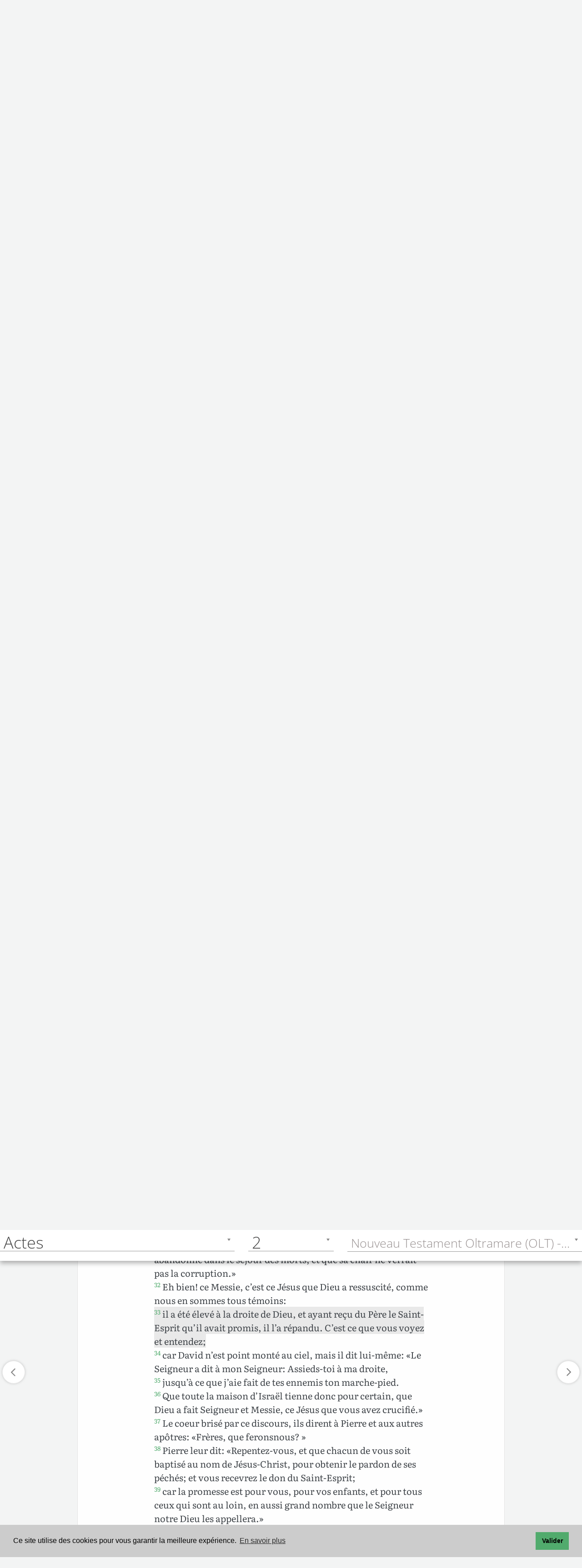

--- FILE ---
content_type: text/html; charset=UTF-8
request_url: https://www.levangile.com/bible-olt-44-2-33-complet-contexte-non
body_size: 16893
content:
	<!DOCTYPE html>
<html lang="fr">
<head>
		<meta name="theme-color" content="#9cd1ad">
	<title>Actes 2.33 il a été élevé à la droite de... Nouveau Testament Oltramare</title>
	<meta property="og:title" content="Actes 2.33 il a été élevé à la droite de... Nouveau Testament Oltramare">
	<meta property="twitter:title" content="Actes 2.33 il a été élevé à la droite de... Nouveau Testament Oltramare">
	<meta name="description" content=" il a été élevé à la droite de Dieu, et ayant reçu du Père le Saint-Esprit qu’il avait... Actes 2.33 (Nouveau Testament Oltramare)">
	<meta property="og:description" content=" il a été élevé à la droite de Dieu, et ayant reçu du Père le Saint-Esprit qu’il avait... Actes 2.33 (Nouveau Testament Oltramare)">	
	<meta property="twitter:description" content=" il a été élevé à la droite de Dieu, et ayant reçu du Père le Saint-Esprit qu’il avait... Actes 2.33 (Nouveau Testament Oltramare)">
	<meta http-equiv="Content-Type" content="text/html;charset=UTF-8">
	<script type="application/ld+json">
		{
			"@context":"https://schema.org",
			"@type":"NewsArticle",
			"headline":"Bible <? if(isset($NomCourt)){echo $Traduction.' '.$NomCourt.' '.$Chapitre.'.'.$Verset;} ?>",
			"name":"Bible <? if(isset($NomCourt)){echo $Traduction.' '.$NomCourt.' '.$Chapitre.'.'.$Verset;} ?>",
			"keywords":["bible","commentaire","exégèse","herméneutique","écouter la bible","commentaire biblique"],
			"author":{
							"@type":"Person",
							"name":"",
							"image":"",
							"url":""
							},
				"image":"https://www.levangile.com/images/Logo.png",
				"publisher":{
								"@type":"Organization",
								"name":"",
								"image":"",
								"url":"",
								"logo":"https://www.levangile.com/images/Logo.png"
								},
				"datePublished":"2021-10-15T08:00:00+08:00"
			},
			"potentialAction" : 
			{
				"@type" : "SearchAction",
				"target" : "https://www.levangile.com/Concordance-Multi-Bible.php?Terme={search_term}",
				"query-input" : "required name=search_term"
			}
	</script>
		<meta name="robots" content="index, follow">
	<link rel="apple-touch-icon" sizes="180x180" href="/apple-touch-icon.png?v=qAMggRNqBv">
	<link rel="icon" type="image/png" sizes="32x32" href="/favicon-32x32.png?v=qAMggRNqBv">
	<link rel="icon" type="image/png" sizes="16x16" href="/favicon-16x16.png?v=qAMggRNqBv">
	<link rel="manifest" href="/site.webmanifest?v=qAMggRNqBv">
	<link rel="mask-icon" href="/safari-pinned-tab.svg?v=qAMggRNqBv" color="#31834b">
	<link rel="shortcut icon" href="/favicon.ico?v=qAMggRNqBv">
	<meta name="msapplication-TileColor" content="#9cd1ad">
	<link rel="search" type="application/opensearchdescription+xml" title="Levangile.com" href="https://www.levangile.com/opensearch.xml">
	<link rel="index" href="Affichage-Multi-Bible.php" title="Sommaire des livres de la Bible">
	<link rel="canonical" href="https://www.levangile.com/bible-olt-44-2-33-complet-contexte-oui"> 
			<meta property="og:url" content="https://www.levangile.com/bible-olt-44-2-33-complet-contexte-oui">
			<meta property="twitter:url" content="https://www.levangile.com/bible-olt-44-2-33-complet-contexte-oui">
			<link rel="amphtml" href="https://www.levangile.com/Affichage-Multi-Bible-Amp.php?Version=OLT&Livre=44&Chapitre=2&Verset=33&Contexte=non&Mode=complet#v33">	<meta property="og:type" content="website">
	<meta property="og:image" content="https://www.levangile.com/android-icon-512x512.png">	
	<meta name="viewport" content="width=device-width, initial-scale=1.0,maximum-scale=1">
	<meta name="apple-mobile-web-app-capable" content="yes"> 
	<meta property="fb:app_id" content="340361100374521">
	<style>	
		audio 
		{
			width:95%;
		}	
		@font-face 
		{
			font-family: 'EzraSIL';
			font-display: swap;
			src:url(/Font/EzrSILR20.eot);
			src:local("?"), url(/Font/EzrSILR20.woff) format("woff"), url(/Font/EzrSILR20.ttf) format("truetype"), url(/Font/EzrSILR20.svg) format("svg");
			font-weight:400;
			font-style:normal;
			-webkit-font-smoothing:antialiased;
			-moz-osx-font-smoothing:grayscale;
		}
		@font-face 
		{
			font-family: 'GalatiaSIL';
			font-display: swap;
			src:url(/Font/GalSILR20.eot);
			src:local("?"), url(/Font/GalSILR20.woff) format("woff"), url(/Font/GalSILR20.ttf) format("truetype"), url(/Font/GalSILR20.svg) format("svg");
			font-weight:400;
			font-style:normal;
			-webkit-font-smoothing:antialiased;
			-moz-osx-font-smoothing:grayscale;
		}		
		.bouton img 
		{
			width:19px;
		} 
		.btn-ref 
		{
			padding:11px 1px;
			min-width:35px;
			margin-top:-2px;			
		}
		@media (max-width:400px) 
		{
			.btn 
			{
				padding:8px 6px;
			}
		}
	</style>	
	<script type="application/ld+json">
		{
			"@context": "https://schema.org",
			"@type": "BreadcrumbList",
			"itemListElement":
			[
				{
					"@type": "ListItem",
					"position": 1,
					"item":
					{
						"@id": "https://www.levangile.com/",
						"name": "Accueil"
					}
				},
				{
					"@type": "ListItem",
					"position": 2,
					"item":
					{
						"@id": "https://www.levangile.com/Affichage-Multi-Bible.php",
						"name": "Bible"
					}
				},
							{
								"@type": "ListItem",
								"position": 3,
								"item":
								{
									"@id": "https://www.levangile.com/Affichage-Multi-Bible.php",
									"name": "Nouveau Testament Oltramare"
								}
							},
							{
								"@type": "ListItem",
								"position": 4,
								"item":
								{
									"@id": "https://www.levangile.com/bible-OLT-44-2-33-complet-contexte-non",
									"name": "Actes&nbsp;2.33"
								}
							}			]
		}
	</script>
	<link rel="stylesheet" href="/stylesheets/main.css?time=qbcdefdddddsddffsfsddddsd" media="all">
<style>.cc-window{opacity:1;-webkit-transition:opacity 1s ease;transition:opacity 1s ease}.cc-window.cc-invisible{opacity:0}.cc-animate.cc-revoke{-webkit-transition:transform 1s ease;-webkit-transition:-webkit-transform 1s ease;transition:-webkit-transform 1s ease;transition:transform 1s ease;transition:transform 1s ease,-webkit-transform 1s ease}.cc-animate.cc-revoke.cc-top{-webkit-transform:translateY(-2em);transform:translateY(-2em)}.cc-animate.cc-revoke.cc-bottom{-webkit-transform:translateY(2em);transform:translateY(2em)}.cc-animate.cc-revoke.cc-active.cc-top{-webkit-transform:translateY(0);transform:translateY(0)}.cc-animate.cc-revoke.cc-active.cc-bottom{-webkit-transform:translateY(0);transform:translateY(0)}.cc-revoke:hover{-webkit-transform:translateY(0);transform:translateY(0)}.cc-grower{max-height:0;overflow:hidden;-webkit-transition:max-height 1s;transition:max-height 1s}.cc-revoke,.cc-window{position:fixed;overflow:hidden;-webkit-box-sizing:border-box;box-sizing:border-box;font-family:Helvetica,Calibri,Arial,sans-serif;font-size:16px;line-height:1.5em;display:-webkit-box;display:-ms-flexbox;display:flex;-ms-flex-wrap:nowrap;flex-wrap:nowrap;z-index:9999}.cc-window.cc-static{position:static}.cc-window.cc-floating{padding:2em;max-width:24em;-webkit-box-orient:vertical;-webkit-box-direction:normal;-ms-flex-direction:column;flex-direction:column}.cc-window.cc-banner{padding:1em 1.8em;width:100%;-webkit-box-orient:horizontal;-webkit-box-direction:normal;-ms-flex-direction:row;flex-direction:row}.cc-revoke{padding:.5em}.cc-revoke:hover{text-decoration:underline}.cc-header{font-size:18px;font-weight:700}.cc-btn,.cc-close,.cc-link,.cc-revoke{cursor:pointer}.cc-link{opacity:.8;display:inline-block;padding:.2em;text-decoration:underline}.cc-link:hover{opacity:1}.cc-link:active,.cc-link:visited{color:initial}.cc-btn{display:block;padding:.4em .8em;font-size:.9em;font-weight:700;border-width:2px;border-style:solid;text-align:center;white-space:nowrap}.cc-highlight .cc-btn:first-child{background-color:transparent;border-color:transparent}.cc-highlight .cc-btn:first-child:focus,.cc-highlight .cc-btn:first-child:hover{background-color:transparent;text-decoration:underline}.cc-close{display:block;position:absolute;top:.5em;right:.5em;font-size:1.6em;opacity:.9;line-height:.75}.cc-close:focus,.cc-close:hover{opacity:1}.cc-revoke.cc-top{top:0;left:3em;border-bottom-left-radius:.5em;border-bottom-right-radius:.5em}.cc-revoke.cc-bottom{bottom:0;left:3em;border-top-left-radius:.5em;border-top-right-radius:.5em}.cc-revoke.cc-left{left:3em;right:unset}.cc-revoke.cc-right{right:3em;left:unset}.cc-top{top:1em}.cc-left{left:1em}.cc-right{right:1em}.cc-bottom{bottom:1em}.cc-floating>.cc-link{margin-bottom:1em}.cc-floating .cc-message{display:block;margin-bottom:1em}.cc-window.cc-floating .cc-compliance{-webkit-box-flex:1;-ms-flex:1 0 auto;flex:1 0 auto}.cc-window.cc-banner{-webkit-box-align:center;-ms-flex-align:center;align-items:center}.cc-banner.cc-top{left:0;right:0;top:0}.cc-banner.cc-bottom{left:0;right:0;bottom:0}.cc-banner .cc-message{display:block;-webkit-box-flex:1;-ms-flex:1 1 auto;flex:1 1 auto;max-width:100%;margin-right:1em}.cc-compliance{display:-webkit-box;display:-ms-flexbox;display:flex;-webkit-box-align:center;-ms-flex-align:center;align-items:center;-ms-flex-line-pack:justify;align-content:space-between}.cc-floating .cc-compliance>.cc-btn{-webkit-box-flex:1;-ms-flex:1;flex:1}.cc-btn+.cc-btn{margin-left:.5em}@media print{.cc-revoke,.cc-window{display:none}}@media screen and (max-width:900px) {.cc-btn{white-space:normal}}@media screen and (max-width:414px) and (orientation:portrait),screen and (max-width:736px) and (orientation:landscape) {.cc-window.cc-top{top:0}.cc-window.cc-bottom{bottom:0}.cc-window.cc-banner,.cc-window.cc-floating,.cc-window.cc-left,.cc-window.cc-right{left:0;right:0}.cc-window.cc-banner{-webkit-box-orient:vertical;-webkit-box-direction:normal;-ms-flex-direction:column;flex-direction:column}.cc-window.cc-banner .cc-compliance{-webkit-box-flex:1;-ms-flex:1 1 auto;flex:1 1 auto}.cc-window.cc-floating{max-width:none}.cc-window .cc-message{margin-bottom:1em}.cc-window.cc-banner{-webkit-box-align:unset;-ms-flex-align:unset;align-items:unset}.cc-window.cc-banner .cc-message{margin-right:0}}.cc-floating.cc-theme-classic{padding:1.2em;border-radius:5px}.cc-floating.cc-type-info.cc-theme-classic .cc-compliance{text-align:center;display:inline;-webkit-box-flex:0;-ms-flex:none;flex:none}.cc-theme-classic .cc-btn{border-radius:5px}.cc-theme-classic .cc-btn:last-child{min-width:140px}.cc-floating.cc-type-info.cc-theme-classic .cc-btn{display:inline-block}.cc-theme-edgeless.cc-window{padding:0}.cc-floating.cc-theme-edgeless .cc-message{margin:2em;margin-bottom:1.5em}.cc-banner.cc-theme-edgeless .cc-btn{margin:0;padding:.8em 1.8em;height:100%}.cc-banner.cc-theme-edgeless .cc-message{margin-left:1em}.cc-floating.cc-theme-edgeless .cc-btn+.cc-btn{margin-left:0}</style>
<script defer src="/Js/cookieconsent.min.js?time=25021"></script>
<script>window.addEventListener("load",function() {window.cookieconsent.initialise({palette:{popup:{background:"#ccc"},button:{background:"#51ab6d"}},content:{message:"Ce site utilise des cookies pour vous garantir la meilleure expérience.",dismiss:"Valider",link:"En savoir plus",href:"mentions.php#cookie"}})},{passive:!0});</script> 
<style> 
@font-face{font-family:Literata;font-style:normal;font-weight:400;font-display:swap;src:local(''),url(/Font/literata-v23-latin-ext_latin-regular.woff2) format('woff2'),url(/Font/literata-v23-latin-ext_latin-regular.woff) format('woff')}@font-face{font-family:Literata;font-style:normal;font-weight:700;font-display:swap;src:local(''),url(/Font/literata-v23-latin-ext_latin-700.woff2) format('woff2'),url(/Font/literata-v23-latin-ext_latin-700.woff) format('woff')}@font-face{font-family:Literata;font-style:italic;font-weight:400;font-display:swap;src:local(''),url(/Font/literata-v23-latin-ext_latin-italic.woff2) format('woff2'),url(/Font/literata-v23-latin-ext_latin-italic.woff) format('woff')}@font-face{font-family:Literata;font-style:italic;font-weight:700;font-display:swap;src:local(''),url(/Font/literata-v23-latin-ext_latin-700italic.woff2) format('woff2'),url(/Font/literata-v23-latin-ext_latin-700italic.woff) format('woff')}@font-face{font-family:'Open Sans';font-style:normal;font-weight:300;font-display:swap;src:local(''),url(/Font/open-sans-v27-latin-ext_latin-300.woff2) format('woff2'),url(/Font/open-sans-v27-latin-ext_latin-300.woff) format('woff')}@font-face{font-family:'Open Sans';font-style:normal;font-weight:700;font-display:swap;src:local(''),url(/Font/open-sans-v27-latin-ext_latin-700.woff2) format('woff2'),url(/Font/open-sans-v27-latin-ext_latin-700.woff) format('woff')}@font-face{font-family:'Open Sans';font-style:italic;font-weight:300;font-display:swap;src:local(''),url(/Font/open-sans-v27-latin-ext_latin-300italic.woff2) format('woff2'),url(/Font/open-sans-v27-latin-ext_latin-300italic.woff) format('woff')}@font-face{font-family:'Open Sans';font-style:italic;font-weight:700;font-display:swap;src:local(''),url(/Font/open-sans-v27-latin-ext_latin-700italic.woff2) format('woff2'),url(/Font/open-sans-v27-latin-ext_latin-700italic.woff) format('woff')}
</style> 
<script async src="https://pagead2.googlesyndication.com/pagead/js/adsbygoogle.js?client=ca-pub-6967957450299063"
     crossorigin="anonymous"></script>
</head>
<body style="position:relative">
	<div id="cover" onClick="$('#logos').css({'paddingBottom':'0'});$('#logos span').removeClass('result_cur_fix_same');$('#logos span').removeClass('result_cur_fix');$('#livre_aff').css({'opacity':'0', 'transform':'scale(0)','zIndex':'-77777777;'}),$('#verset_aff').css({'opacity':'0', 'transform':'scale(0)','zIndex':'-77777777;'}),$('#strong_aff').css({'opacity':'0', 'transform':'scale(0)','zIndex':'-77777777'}),$('#dico_aff').css({'opacity':'0', 'transform':'scale(0)','zIndex':'-77777777;'}),$('#cover').css({'opacity':'0', 'zIndex':'-7'});"></div>
	<div id="dico_aff"></div>
	<div id="livre_aff"></div>
	<div id="verset_aff"></div>
	<link rel="preconnect" href="https://maps.gstatic.com" crossorigin>
<link rel="preconnect" href="https://www.google-analytics.com" crossorigin>
<link rel="preconnect" href="https://www.googletagmanager.com" crossorigin>
<link rel="preload" href="/Font/literata-v23-latin-ext_latin-regular.woff2" crossorigin="anonymous" as="font" type="font/woff2">
<link rel="preload" href="/Font/open-sans-v27-latin-ext_latin-300.woff2" crossorigin="anonymous" as="font" type="font/woff2">
<header class="header">
  <div class="container">
    <div class="logo pull-left">
		<a href="/" id="logo_header">
			<svg id="logo_night" version="1.1" xmlns="http://www.w3.org/2000/svg" xmlns:xlink="http://www.w3.org/1999/xlink" x="0px" y="0px" width="202px" height="48.67px" viewBox="-27.2 397.8 326.7 78.7" style="enable-background:new -27.2 397.8 326.7 78.7;" xml:space="preserve">
				<style TYPE="text/css">
					#logo_night .st0{enable-background:new;}
					#logo_night .st1{fill:#ddca7e;}
					#logo_night .st2{fill:#ddca7e;stroke:#ddca7e;stroke-width:3;}
					#logo_night .st3{fill:#1c1c1c;stroke:#ddca7e;stroke-width:3;}
				</style>
				<g class="st0">
					<path class="st1" d="M108.9,448h13.7v5.3h-20.1V419h6.4V448z"/>
					<path class="st1" d="M135.8,428.6c1.5,0,2.9,0.2,4.2,0.7c1.3,0.5,2.4,1.2,3.3,2.1c0.9,0.9,1.7,2.1,2.2,3.5s0.8,2.9,0.8,4.7
						c0,0.4,0,0.8-0.1,1.1c0,0.3-0.1,0.5-0.2,0.7c-0.1,0.2-0.2,0.3-0.4,0.4c-0.2,0.1-0.4,0.1-0.7,0.1h-15c0.2,2.5,0.8,4.3,2,5.5
						c1.2,1.2,2.7,1.8,4.6,1.8c0.9,0,1.8-0.1,2.5-0.3s1.3-0.5,1.8-0.7c0.5-0.3,1-0.5,1.3-0.7c0.4-0.2,0.8-0.3,1.1-0.3
						c0.2,0,0.4,0,0.6,0.1c0.2,0.1,0.3,0.2,0.4,0.4l1.7,2.1c-0.6,0.8-1.4,1.4-2.2,1.9c-0.8,0.5-1.6,0.9-2.5,1.2s-1.8,0.5-2.7,0.7
						c-0.9,0.1-1.8,0.2-2.6,0.2c-1.7,0-3.3-0.3-4.7-0.8c-1.5-0.6-2.7-1.4-3.8-2.5c-1.1-1.1-1.9-2.5-2.5-4.1c-0.6-1.6-0.9-3.5-0.9-5.6
						c0-1.7,0.3-3.2,0.8-4.7s1.3-2.7,2.3-3.8c1-1.1,2.2-1.9,3.7-2.6C132.4,428.9,134,428.6,135.8,428.6z M135.9,432.8
						c-1.7,0-3,0.5-4,1.4c-1,1-1.6,2.3-1.8,4.1h11c0-0.8-0.1-1.5-0.3-2.1c-0.2-0.7-0.5-1.3-0.9-1.8c-0.4-0.5-1-0.9-1.6-1.2
						S136.8,432.8,135.9,432.8z"/>
					<path class="st1" d="M162.5,453.3h-5.3l-9.7-24.3h4.9c0.4,0,0.8,0.1,1.1,0.3c0.3,0.2,0.5,0.5,0.6,0.8l4.7,13
						c0.3,0.8,0.5,1.5,0.7,2.2c0.2,0.7,0.3,1.5,0.5,2.2c0.1-0.7,0.3-1.5,0.5-2.2c0.2-0.7,0.4-1.5,0.7-2.2l4.8-13
						c0.1-0.3,0.3-0.6,0.6-0.8s0.6-0.3,1-0.3h4.6L162.5,453.3z"/>
					<path class="st1" d="M194.6,453.3H192c-0.6,0-1-0.1-1.3-0.2c-0.3-0.2-0.6-0.5-0.7-1l-0.5-1.7c-0.6,0.6-1.2,1-1.8,1.5
						c-0.6,0.4-1.2,0.8-1.8,1.1s-1.3,0.5-2,0.6c-0.7,0.1-1.5,0.2-2.4,0.2c-1,0-2-0.1-2.8-0.4c-0.9-0.3-1.6-0.7-2.2-1.2
						c-0.6-0.6-1.1-1.2-1.5-2.1s-0.5-1.8-0.5-2.9c0-0.9,0.2-1.8,0.7-2.7s1.3-1.7,2.4-2.4c1.1-0.7,2.6-1.3,4.5-1.8
						c1.9-0.5,4.2-0.7,6.9-0.7V438c0-1.6-0.3-2.9-1-3.6c-0.7-0.8-1.7-1.2-3-1.2c-0.9,0-1.7,0.1-2.4,0.3c-0.6,0.2-1.2,0.5-1.6,0.7
						c-0.5,0.3-0.9,0.5-1.3,0.7c-0.4,0.2-0.8,0.3-1.3,0.3c-0.4,0-0.7-0.1-1-0.3c-0.3-0.2-0.5-0.5-0.7-0.8l-1.1-1.9
						c2.8-2.6,6.2-3.8,10.1-3.8c1.4,0,2.7,0.2,3.8,0.7c1.1,0.5,2.1,1.1,2.8,1.9c0.8,0.8,1.4,1.8,1.8,3c0.4,1.2,0.6,2.4,0.6,3.8V453.3z
						M183.3,449.6c0.6,0,1.2-0.1,1.7-0.2c0.5-0.1,1-0.3,1.4-0.5c0.4-0.2,0.9-0.5,1.3-0.8c0.4-0.3,0.8-0.7,1.3-1.1V443
						c-1.7,0-3.1,0.1-4.3,0.3c-1.1,0.2-2.1,0.5-2.8,0.8c-0.7,0.3-1.2,0.7-1.5,1.2s-0.4,0.9-0.4,1.5c0,1,0.3,1.8,0.9,2.2
						C181.5,449.4,182.3,449.6,183.3,449.6z"/>
					<path class="st1" d="M200.4,453.3V429h3.6c0.8,0,1.3,0.4,1.5,1.1l0.4,1.9c0.5-0.5,1-1,1.6-1.4c0.5-0.4,1.1-0.8,1.7-1.1
						c0.6-0.3,1.3-0.5,2-0.7c0.7-0.2,1.5-0.2,2.3-0.2c1.3,0,2.5,0.2,3.5,0.7c1,0.4,1.9,1.1,2.6,1.9c0.7,0.8,1.2,1.8,1.6,2.9
						c0.4,1.1,0.5,2.4,0.5,3.7v15.5h-5.8v-15.5c0-1.5-0.3-2.6-1-3.4c-0.7-0.8-1.7-1.2-3.1-1.2c-1,0-2,0.2-2.8,0.7
						c-0.9,0.5-1.7,1.1-2.5,1.9v17.6H200.4z"/>
					<path class="st1" d="M235.7,428.5c1,0,2,0.1,2.9,0.3c0.9,0.2,1.8,0.5,2.5,0.9h7v2.2c0,0.4-0.1,0.6-0.3,0.9s-0.5,0.3-1,0.4l-2.2,0.4
						c0.2,0.4,0.3,0.8,0.4,1.3c0.1,0.5,0.1,0.9,0.1,1.4c0,1.2-0.2,2.3-0.7,3.3s-1.1,1.8-2,2.5s-1.8,1.2-3,1.6c-1.2,0.4-2.4,0.6-3.8,0.6
						c-0.9,0-1.8-0.1-2.7-0.3c-0.8,0.5-1.1,1-1.1,1.5c0,0.5,0.2,0.9,0.7,1.1c0.5,0.2,1,0.4,1.8,0.5c0.7,0.1,1.6,0.1,2.5,0.1
						s1.9,0,2.9,0.1c1,0.1,1.9,0.2,2.9,0.4s1.8,0.5,2.5,0.9c0.7,0.4,1.3,1,1.8,1.7c0.5,0.7,0.7,1.7,0.7,2.8c0,1.1-0.3,2.1-0.8,3.1
						c-0.5,1-1.3,1.9-2.3,2.7c-1,0.8-2.2,1.4-3.7,1.9c-1.5,0.5-3.1,0.7-5,0.7c-1.8,0-3.4-0.2-4.8-0.5c-1.4-0.4-2.5-0.8-3.4-1.4
						s-1.6-1.3-2-2c-0.4-0.8-0.7-1.6-0.7-2.4c0-1.1,0.3-2.1,1-2.9c0.7-0.8,1.7-1.4,2.9-1.8c-0.6-0.3-1.1-0.8-1.4-1.3
						c-0.4-0.6-0.5-1.3-0.5-2.2c0-0.4,0.1-0.7,0.2-1.1c0.1-0.4,0.3-0.8,0.6-1.1c0.3-0.4,0.6-0.7,1-1.1c0.4-0.3,0.9-0.6,1.4-0.9
						c-1.2-0.7-2.2-1.5-2.9-2.7c-0.7-1.1-1.1-2.4-1.1-3.9c0-1.2,0.2-2.3,0.7-3.3c0.5-1,1.2-1.8,2-2.5c0.9-0.7,1.9-1.2,3.1-1.6
						S234.3,428.5,235.7,428.5z M242.1,454.3c0-0.5-0.1-0.9-0.4-1.2c-0.3-0.3-0.7-0.5-1.2-0.7c-0.5-0.2-1.1-0.3-1.7-0.4
						c-0.7-0.1-1.3-0.1-2.1-0.1c-0.7,0-1.5,0-2.3,0s-1.5-0.1-2.3-0.3c-0.7,0.4-1.2,0.8-1.6,1.3c-0.4,0.5-0.6,1.1-0.6,1.7
						c0,0.4,0.1,0.8,0.3,1.2c0.2,0.4,0.6,0.7,1,1c0.5,0.3,1.1,0.5,1.8,0.6c0.7,0.1,1.6,0.2,2.7,0.2c1.1,0,2-0.1,2.8-0.3s1.4-0.4,2-0.7
						c0.5-0.3,0.9-0.7,1.1-1.1C242,455.2,242.1,454.8,242.1,454.3z M235.7,440.5c0.7,0,1.4-0.1,1.9-0.3c0.5-0.2,1-0.5,1.3-0.8
						c0.4-0.3,0.6-0.8,0.8-1.3s0.3-1,0.3-1.6c0-1.2-0.4-2.2-1.1-2.9c-0.7-0.7-1.8-1.1-3.2-1.1c-1.4,0-2.5,0.4-3.2,1.1
						c-0.7,0.7-1.1,1.7-1.1,2.9c0,0.6,0.1,1.1,0.3,1.6s0.5,0.9,0.8,1.3c0.4,0.4,0.8,0.6,1.3,0.8C234.4,440.4,235,440.5,235.7,440.5z"/>
					<path class="st1" d="M258.9,421.9c0,0.5-0.1,1-0.3,1.4c-0.2,0.4-0.5,0.8-0.8,1.2c-0.3,0.3-0.7,0.6-1.2,0.8s-0.9,0.3-1.5,0.3
						c-0.5,0-1-0.1-1.4-0.3c-0.4-0.2-0.8-0.5-1.2-0.8c-0.3-0.3-0.6-0.7-0.8-1.2c-0.2-0.4-0.3-0.9-0.3-1.4c0-0.5,0.1-1,0.3-1.5
						s0.5-0.9,0.8-1.2c0.3-0.3,0.7-0.6,1.2-0.8c0.5-0.2,0.9-0.3,1.4-0.3c0.5,0,1,0.1,1.5,0.3s0.9,0.5,1.2,0.8c0.3,0.3,0.6,0.7,0.8,1.2
						C258.8,420.9,258.9,421.4,258.9,421.9z M258,429v24.3h-5.8V429H258z"/>
					<path class="st1" d="M270.8,418.1v35.2H265v-35.2H270.8z"/>
					<path class="st1" d="M287.5,428.6c1.5,0,2.9,0.2,4.2,0.7c1.3,0.5,2.4,1.2,3.3,2.1c0.9,0.9,1.7,2.1,2.2,3.5c0.5,1.4,0.8,2.9,0.8,4.7
						c0,0.4,0,0.8-0.1,1.1c0,0.3-0.1,0.5-0.2,0.7c-0.1,0.2-0.2,0.3-0.4,0.4c-0.2,0.1-0.4,0.1-0.7,0.1h-15c0.2,2.5,0.8,4.3,2,5.5
						s2.7,1.8,4.6,1.8c0.9,0,1.8-0.1,2.5-0.3s1.3-0.5,1.8-0.7c0.5-0.3,1-0.5,1.3-0.7s0.8-0.3,1.1-0.3c0.2,0,0.4,0,0.6,0.1
						s0.3,0.2,0.5,0.4l1.7,2.1c-0.6,0.8-1.4,1.4-2.2,1.9c-0.8,0.5-1.6,0.9-2.5,1.2s-1.8,0.5-2.7,0.7c-0.9,0.1-1.8,0.2-2.6,0.2
						c-1.7,0-3.3-0.3-4.7-0.8c-1.5-0.6-2.7-1.4-3.8-2.5c-1.1-1.1-1.9-2.5-2.5-4.1s-0.9-3.5-0.9-5.6c0-1.7,0.3-3.2,0.8-4.7
						c0.5-1.5,1.3-2.7,2.3-3.8c1-1.1,2.2-1.9,3.7-2.6C284,428.9,285.7,428.6,287.5,428.6z M287.6,432.8c-1.7,0-3,0.5-4,1.4
						c-1,1-1.6,2.3-1.8,4.1h11c0-0.8-0.1-1.5-0.3-2.1s-0.5-1.3-0.9-1.8c-0.4-0.5-1-0.9-1.6-1.2C289.2,432.9,288.5,432.8,287.6,432.8z"/>
				</g>
				<g id="g4874">
					<path id="path23524" class="st2" d="M-25.5,430.7l28.6,43.2c9.2-12.9,30.3-21.1,42.3-18.5c14.6-10.1,31.4-8.4,35.9-4.5l-33.1-43.2
						c0,0-23-6.4-32.2,7.3C-0.6,407.7-20.8,419.7-25.5,430.7z"/>
					<path id="path2356" class="st3" d="M-22,425l24.9,37.6C13,444.1,33.2,436,43.3,448c15.7-22.1,34,0,35.9,0l-33.1-45.1
						c0,0-22.1-10.1-31.4,3.7C5.7,399.2-16.4,408.4-22,425z"/>
					<path id="path3599" class="st2" d="M15.4,406.9L44,445.6c3.7,5.6-3.7,15.7,12,22.1"/>
				</g>
			</svg>
		</a>
		<a href="/" id="logo_header2">
			<svg id="logo_light" version="1.1" xmlns="http://www.w3.org/2000/svg" xmlns:xlink="http://www.w3.org/1999/xlink" x="0px" y="0px" width="202px" height="48.67px" viewBox="-27.2 397.8 326.7 78.7" style="enable-background:new -27.2 397.8 326.7 78.7;" xml:space="preserve">
				<title>Logo</title>
				<style TYPE="text/css">
					#logo_light .st0{enable-background:new;}
					#logo_light .st1{fill:#51ab6d;}
					#logo_light .st2{fill:#51ab6d;stroke:#51ab6d;stroke-width:3;}
					#logo_light .st3{fill:#fff;stroke:#51ab6d;stroke-width:3;}
				</style>
				<g class="st0">
					<path class="st1" d="M108.9,448h13.7v5.3h-20.1V419h6.4V448z"/>
					<path class="st1" d="M135.8,428.6c1.5,0,2.9,0.2,4.2,0.7c1.3,0.5,2.4,1.2,3.3,2.1c0.9,0.9,1.7,2.1,2.2,3.5s0.8,2.9,0.8,4.7
						c0,0.4,0,0.8-0.1,1.1c0,0.3-0.1,0.5-0.2,0.7c-0.1,0.2-0.2,0.3-0.4,0.4c-0.2,0.1-0.4,0.1-0.7,0.1h-15c0.2,2.5,0.8,4.3,2,5.5
						c1.2,1.2,2.7,1.8,4.6,1.8c0.9,0,1.8-0.1,2.5-0.3s1.3-0.5,1.8-0.7c0.5-0.3,1-0.5,1.3-0.7c0.4-0.2,0.8-0.3,1.1-0.3
						c0.2,0,0.4,0,0.6,0.1c0.2,0.1,0.3,0.2,0.4,0.4l1.7,2.1c-0.6,0.8-1.4,1.4-2.2,1.9c-0.8,0.5-1.6,0.9-2.5,1.2s-1.8,0.5-2.7,0.7
						c-0.9,0.1-1.8,0.2-2.6,0.2c-1.7,0-3.3-0.3-4.7-0.8c-1.5-0.6-2.7-1.4-3.8-2.5c-1.1-1.1-1.9-2.5-2.5-4.1c-0.6-1.6-0.9-3.5-0.9-5.6
						c0-1.7,0.3-3.2,0.8-4.7s1.3-2.7,2.3-3.8c1-1.1,2.2-1.9,3.7-2.6C132.4,428.9,134,428.6,135.8,428.6z M135.9,432.8
						c-1.7,0-3,0.5-4,1.4c-1,1-1.6,2.3-1.8,4.1h11c0-0.8-0.1-1.5-0.3-2.1c-0.2-0.7-0.5-1.3-0.9-1.8c-0.4-0.5-1-0.9-1.6-1.2
						S136.8,432.8,135.9,432.8z"/>
					<path class="st1" d="M162.5,453.3h-5.3l-9.7-24.3h4.9c0.4,0,0.8,0.1,1.1,0.3c0.3,0.2,0.5,0.5,0.6,0.8l4.7,13
						c0.3,0.8,0.5,1.5,0.7,2.2c0.2,0.7,0.3,1.5,0.5,2.2c0.1-0.7,0.3-1.5,0.5-2.2c0.2-0.7,0.4-1.5,0.7-2.2l4.8-13
						c0.1-0.3,0.3-0.6,0.6-0.8s0.6-0.3,1-0.3h4.6L162.5,453.3z"/>
					<path class="st1" d="M194.6,453.3H192c-0.6,0-1-0.1-1.3-0.2c-0.3-0.2-0.6-0.5-0.7-1l-0.5-1.7c-0.6,0.6-1.2,1-1.8,1.5
						c-0.6,0.4-1.2,0.8-1.8,1.1s-1.3,0.5-2,0.6c-0.7,0.1-1.5,0.2-2.4,0.2c-1,0-2-0.1-2.8-0.4c-0.9-0.3-1.6-0.7-2.2-1.2
						c-0.6-0.6-1.1-1.2-1.5-2.1s-0.5-1.8-0.5-2.9c0-0.9,0.2-1.8,0.7-2.7s1.3-1.7,2.4-2.4c1.1-0.7,2.6-1.3,4.5-1.8
						c1.9-0.5,4.2-0.7,6.9-0.7V438c0-1.6-0.3-2.9-1-3.6c-0.7-0.8-1.7-1.2-3-1.2c-0.9,0-1.7,0.1-2.4,0.3c-0.6,0.2-1.2,0.5-1.6,0.7
						c-0.5,0.3-0.9,0.5-1.3,0.7c-0.4,0.2-0.8,0.3-1.3,0.3c-0.4,0-0.7-0.1-1-0.3c-0.3-0.2-0.5-0.5-0.7-0.8l-1.1-1.9
						c2.8-2.6,6.2-3.8,10.1-3.8c1.4,0,2.7,0.2,3.8,0.7c1.1,0.5,2.1,1.1,2.8,1.9c0.8,0.8,1.4,1.8,1.8,3c0.4,1.2,0.6,2.4,0.6,3.8V453.3z
						M183.3,449.6c0.6,0,1.2-0.1,1.7-0.2c0.5-0.1,1-0.3,1.4-0.5c0.4-0.2,0.9-0.5,1.3-0.8c0.4-0.3,0.8-0.7,1.3-1.1V443
						c-1.7,0-3.1,0.1-4.3,0.3c-1.1,0.2-2.1,0.5-2.8,0.8c-0.7,0.3-1.2,0.7-1.5,1.2s-0.4,0.9-0.4,1.5c0,1,0.3,1.8,0.9,2.2
						C181.5,449.4,182.3,449.6,183.3,449.6z"/>
					<path class="st1" d="M200.4,453.3V429h3.6c0.8,0,1.3,0.4,1.5,1.1l0.4,1.9c0.5-0.5,1-1,1.6-1.4c0.5-0.4,1.1-0.8,1.7-1.1
						c0.6-0.3,1.3-0.5,2-0.7c0.7-0.2,1.5-0.2,2.3-0.2c1.3,0,2.5,0.2,3.5,0.7c1,0.4,1.9,1.1,2.6,1.9c0.7,0.8,1.2,1.8,1.6,2.9
						c0.4,1.1,0.5,2.4,0.5,3.7v15.5h-5.8v-15.5c0-1.5-0.3-2.6-1-3.4c-0.7-0.8-1.7-1.2-3.1-1.2c-1,0-2,0.2-2.8,0.7
						c-0.9,0.5-1.7,1.1-2.5,1.9v17.6H200.4z"/>
					<path class="st1" d="M235.7,428.5c1,0,2,0.1,2.9,0.3c0.9,0.2,1.8,0.5,2.5,0.9h7v2.2c0,0.4-0.1,0.6-0.3,0.9s-0.5,0.3-1,0.4l-2.2,0.4
						c0.2,0.4,0.3,0.8,0.4,1.3c0.1,0.5,0.1,0.9,0.1,1.4c0,1.2-0.2,2.3-0.7,3.3s-1.1,1.8-2,2.5s-1.8,1.2-3,1.6c-1.2,0.4-2.4,0.6-3.8,0.6
						c-0.9,0-1.8-0.1-2.7-0.3c-0.8,0.5-1.1,1-1.1,1.5c0,0.5,0.2,0.9,0.7,1.1c0.5,0.2,1,0.4,1.8,0.5c0.7,0.1,1.6,0.1,2.5,0.1
						s1.9,0,2.9,0.1c1,0.1,1.9,0.2,2.9,0.4s1.8,0.5,2.5,0.9c0.7,0.4,1.3,1,1.8,1.7c0.5,0.7,0.7,1.7,0.7,2.8c0,1.1-0.3,2.1-0.8,3.1
						c-0.5,1-1.3,1.9-2.3,2.7c-1,0.8-2.2,1.4-3.7,1.9c-1.5,0.5-3.1,0.7-5,0.7c-1.8,0-3.4-0.2-4.8-0.5c-1.4-0.4-2.5-0.8-3.4-1.4
						s-1.6-1.3-2-2c-0.4-0.8-0.7-1.6-0.7-2.4c0-1.1,0.3-2.1,1-2.9c0.7-0.8,1.7-1.4,2.9-1.8c-0.6-0.3-1.1-0.8-1.4-1.3
						c-0.4-0.6-0.5-1.3-0.5-2.2c0-0.4,0.1-0.7,0.2-1.1c0.1-0.4,0.3-0.8,0.6-1.1c0.3-0.4,0.6-0.7,1-1.1c0.4-0.3,0.9-0.6,1.4-0.9
						c-1.2-0.7-2.2-1.5-2.9-2.7c-0.7-1.1-1.1-2.4-1.1-3.9c0-1.2,0.2-2.3,0.7-3.3c0.5-1,1.2-1.8,2-2.5c0.9-0.7,1.9-1.2,3.1-1.6
						S234.3,428.5,235.7,428.5z M242.1,454.3c0-0.5-0.1-0.9-0.4-1.2c-0.3-0.3-0.7-0.5-1.2-0.7c-0.5-0.2-1.1-0.3-1.7-0.4
						c-0.7-0.1-1.3-0.1-2.1-0.1c-0.7,0-1.5,0-2.3,0s-1.5-0.1-2.3-0.3c-0.7,0.4-1.2,0.8-1.6,1.3c-0.4,0.5-0.6,1.1-0.6,1.7
						c0,0.4,0.1,0.8,0.3,1.2c0.2,0.4,0.6,0.7,1,1c0.5,0.3,1.1,0.5,1.8,0.6c0.7,0.1,1.6,0.2,2.7,0.2c1.1,0,2-0.1,2.8-0.3s1.4-0.4,2-0.7
						c0.5-0.3,0.9-0.7,1.1-1.1C242,455.2,242.1,454.8,242.1,454.3z M235.7,440.5c0.7,0,1.4-0.1,1.9-0.3c0.5-0.2,1-0.5,1.3-0.8
						c0.4-0.3,0.6-0.8,0.8-1.3s0.3-1,0.3-1.6c0-1.2-0.4-2.2-1.1-2.9c-0.7-0.7-1.8-1.1-3.2-1.1c-1.4,0-2.5,0.4-3.2,1.1
						c-0.7,0.7-1.1,1.7-1.1,2.9c0,0.6,0.1,1.1,0.3,1.6s0.5,0.9,0.8,1.3c0.4,0.4,0.8,0.6,1.3,0.8C234.4,440.4,235,440.5,235.7,440.5z"/>
					<path class="st1" d="M258.9,421.9c0,0.5-0.1,1-0.3,1.4c-0.2,0.4-0.5,0.8-0.8,1.2c-0.3,0.3-0.7,0.6-1.2,0.8s-0.9,0.3-1.5,0.3
						c-0.5,0-1-0.1-1.4-0.3c-0.4-0.2-0.8-0.5-1.2-0.8c-0.3-0.3-0.6-0.7-0.8-1.2c-0.2-0.4-0.3-0.9-0.3-1.4c0-0.5,0.1-1,0.3-1.5
						s0.5-0.9,0.8-1.2c0.3-0.3,0.7-0.6,1.2-0.8c0.5-0.2,0.9-0.3,1.4-0.3c0.5,0,1,0.1,1.5,0.3s0.9,0.5,1.2,0.8c0.3,0.3,0.6,0.7,0.8,1.2
						C258.8,420.9,258.9,421.4,258.9,421.9z M258,429v24.3h-5.8V429H258z"/>
					<path class="st1" d="M270.8,418.1v35.2H265v-35.2H270.8z"/>
					<path class="st1" d="M287.5,428.6c1.5,0,2.9,0.2,4.2,0.7c1.3,0.5,2.4,1.2,3.3,2.1c0.9,0.9,1.7,2.1,2.2,3.5c0.5,1.4,0.8,2.9,0.8,4.7
						c0,0.4,0,0.8-0.1,1.1c0,0.3-0.1,0.5-0.2,0.7c-0.1,0.2-0.2,0.3-0.4,0.4c-0.2,0.1-0.4,0.1-0.7,0.1h-15c0.2,2.5,0.8,4.3,2,5.5
						s2.7,1.8,4.6,1.8c0.9,0,1.8-0.1,2.5-0.3s1.3-0.5,1.8-0.7c0.5-0.3,1-0.5,1.3-0.7s0.8-0.3,1.1-0.3c0.2,0,0.4,0,0.6,0.1
						s0.3,0.2,0.5,0.4l1.7,2.1c-0.6,0.8-1.4,1.4-2.2,1.9c-0.8,0.5-1.6,0.9-2.5,1.2s-1.8,0.5-2.7,0.7c-0.9,0.1-1.8,0.2-2.6,0.2
						c-1.7,0-3.3-0.3-4.7-0.8c-1.5-0.6-2.7-1.4-3.8-2.5c-1.1-1.1-1.9-2.5-2.5-4.1s-0.9-3.5-0.9-5.6c0-1.7,0.3-3.2,0.8-4.7
						c0.5-1.5,1.3-2.7,2.3-3.8c1-1.1,2.2-1.9,3.7-2.6C284,428.9,285.7,428.6,287.5,428.6z M287.6,432.8c-1.7,0-3,0.5-4,1.4
						c-1,1-1.6,2.3-1.8,4.1h11c0-0.8-0.1-1.5-0.3-2.1s-0.5-1.3-0.9-1.8c-0.4-0.5-1-0.9-1.6-1.2C289.2,432.9,288.5,432.8,287.6,432.8z"/>
				</g>
				<g id="g48374">
					<path id="path23Q54" class="st2" d="M-25.5,430.7l28.6,43.2c9.2-12.9,30.3-21.1,42.3-18.5c14.6-10.1,31.4-8.4,35.9-4.5l-33.1-43.2
						c0,0-23-6.4-32.2,7.3C-0.6,407.7-20.8,419.7-25.5,430.7z"/>
					<path id="path235D6" class="st3" d="M-22,425l24.9,37.6C13,444.1,33.2,436,43.3,448c15.7-22.1,34,0,35.9,0l-33.1-45.1
						c0,0-22.1-10.1-31.4,3.7C5.7,399.2-16.4,408.4-22,425z"/>
					<path id="path359D9" class="st2" d="M15.4,406.9L44,445.6c3.7,5.6-3.7,15.7,12,22.1"/>
				</g>
			</svg>
		</a>
    </div>
    
    <div class="navbar-header">
		<button type="button" class="navbar-toggle" data-toggle="collapse" data-target="#readable-navbar-collapse">
			<span class="sr-only">Menu</span>
			<span class="icon-bar"></span>
			<span class="icon-bar"></span>
			<span class="icon-bar"></span>
		</button>
    </div>
    
<nav class="navbar navbar-default /Affichage-Multi-Bible.php">
	<div class="collapse navbar-collapse" id="readable-navbar-collapse">
		<ul class="navigation" itemscope itemtype="https://www.schema.org/SiteNavigationElement">
			<li class="hide " itemprop="name">
				<a href="/" itemprop="url">Accueil</a>
			</li>      
			
			<li class="active">
				<a href="/Affichage-Multi-Bible.php" itemprop="url" class="dropdown_toggle"><span itemprop="name">Bible</span></a>
				<ul class="navigation__dropdown">
					<li itemprop="name"> <a href="/Affichage-Multi-Bible.php" itemprop="url" class="dropdown_toggle">Lire la Bible</a></li>
					<li itemprop="name"> <a href="/Navigation-Rapide.php" itemprop="url">Accès par titre</a></li>
					<li itemprop="name"> <a href="/bible-interlineaire-lsg-lxx-1-1" itemprop="url">Bible interlinéaire</a></li>
					<li itemprop="name"> <a href="/LSG-Westphal.php" itemprop="url">Bible + Dictionnaire</a></li>
				</ul>
			</li>
			
			<li class="dropdown ">
				<a href="/Bible-Annotee.php" itemprop="url" class="dropdown_toggle"><span itemprop="name">Bible Annotée</span></a>
				<ul class="navigation__dropdown">
					<li itemprop="name"> <a href="/Bible-Annotee.php" itemprop="url">Bible Annotée (verset par verset)</a></li>
					<li itemprop="name"> <a href="/Bible-Annotee-Interlineaire.php" itemprop="url">Bible Annotée (Interlinéaire)</a></li>
					<li itemprop="name"> <a href="/Bible-Annotee-Double-Colonne.php" itemprop="url">Bible Annotée (Double colonnage)</a></li>
				</ul>
			</li>
			
			<li class="dropdown " itemprop="name">
				<a href="/Comparateur-Multi-Bible.php" itemprop="url"><span>Comparateur</span></a>
			</li>
			
			<li class="dropdown ">
				<a href="/Liste-Strong-Grec.php" class="dropdown_toggle"><span>Strong</span></a>
				<ul class="navigation__dropdown">
					<li itemprop="name"> <a href="/Liste-Strong-Grec.php" itemprop="url">Lexique Grec</a></li>
					<li itemprop="name"> <a href="/Liste-Strong-Hebreu.php" itemprop="url">Lexique Hébreu</a></li>
				</ul>
			</li>
			
			<li class="dropdown ">
				<a href="/Dictionnaire-Biblique/Liste-Dictionnaires-bibliques.php" class="dropdown_toggle" itemprop="url"><span itemprop="name">Dictionnaires</span></a>
				<ul class="navigation__dropdown">
					<li itemprop="name"> <a href="/Dictionnaire-Biblique/Liste-Definitions-Westphal.php" itemprop="url">Dictionnaire <span class="hidden-md hidden-sm hidden-xs">encyclopédique de la Bible -</span> Alexandre Westphal</a> </li>
					<li itemprop="name"> <a href="/Dictionnaire-Biblique/Liste-Definitions-Bost.php" itemprop="url">Dictionnaire <span class="hidden-md hidden-sm hidden-xs">Biblique -</span> Jean-Augustin Bost</a> </li>
					<li itemprop="name"> <a href="/Dictionnaire-Biblique/Liste-Definitions-Calmet.php" itemprop="url">Dictionnaire <span class="hidden-md hidden-sm hidden-xs">historique et critique de la Bible -</span> Augustin Calmet</a> </li>
					<li itemprop="name"> <a href="/Dictionnaire-Biblique/Liste-Definitions-Lelievre.php" itemprop="url">Lexique <span class="hidden-md hidden-sm hidden-xs">Biblique -</span> Charles Lelievre</a> </li>
				</ul>
			</li>

			<li class="dropdown d-none  ">
				<a href="#" itemprop="url" class="dropdown_toggle"><span itemprop="name">Textes</span></a>
				<ul class="navigation__dropdown">
					<li itemprop="name"> <a href="/Textes.php" itemprop="url">Textes classiques</a></li>
					
				</ul>
			</li>

			<li class=""><a href="/Contact.php" itemprop="url"><span itemprop="name">Contact</span></a></li>
		</ul>
	</div>
</nav>

    <div class="social__container recherche js--blank-link hidden-print">
		<a href="#" class="search__container js--toggle-search-mode" aria-label="Faire une recherche dans la Bible">
			<svg style="width:19px;height:19px" viewBox="0 0 19 19">
				<path fill="currentColor" d="M9.5,3A6.5,6.5 0 0,1 16,9.5C16,11.11 15.41,12.59 14.44,13.73L14.71,14H15.5L20.5,19L19,20.5L14,15.5V14.71L13.73,14.44C12.59,15.41 11.11,16 9.5,16A6.5,6.5 0 0,1 3,9.5A6.5,6.5 0 0,1 9.5,3M9.5,5C7,5 5,7 5,9.5C5,12 7,14 9.5,14C12,14 14,12 14,9.5C14,7 12,5 9.5,5Z" />
			</svg>
		</a>
    </div>

    <div class="social__container light js--blank-link hidden-print">
		<a href="#" id="switchlight" aria-label="Passer au mode sombre" onClick="night('on');">
			<svg style="width: 20px;height: 20px;transform: translate(0px, 4px)" viewBox="0 0 24 24">
				<path fill="currentColor" d="M8,2H16L20,14H4L8,2M11,15H13V20H18V22H6V20H11V15Z" />
			</svg>
		</a>
    </div>
  </div>
</header>	<div class="search-panel">
		<span class="close_search"><svg xmlns="http://www.w3.org/2000/svg" viewBox="0 0 744.09 1052.4" style="width:30px;height:30px"><title>Fermer le panneau de recherche</title><g><path d="m814.29 606.65a314.29 314.29 0 1 1 -628.57 0 314.29 314.29 0 1 1 628.57 0z" stroke="#000" stroke-width="5" transform="matrix(1.1048 0 0 1.1048 -179.21 -162.53)" /><g transform="matrix(.91837 0 0 .91837 47.587 10.944)" stroke="#fff" stroke-linecap="round" stroke-width="133.87" fill="none"><path d="m176.51 362.87 356.13 356.13" /><path d="m532.64 362.87-356.13 356.13" /></g></g></svg></span>
		<div class="container">
			<div class="row">
				<div class="col-xs-12">
					<form method="get" action="/Concordance-Multi-Bible.php">
						<input type="text" name="Terme" class="search-panel__form js--search-panel-text" placeholder="Tapez ici votre recherche">
						<p class="search-panel__text">Appuyez sur Entrée pour rechercher ou ESC pour annuler.</p>
					</form>
				</div>
			</div>
		</div>
	</div>

<div class="container">
	<div class="row">
		<div class="col-xs-12">
			<div class="boxed px-3 my-5">
				<div class="meta hidden-print">
					<div class="row">
						<div class="col-xs-12">
							<div class="meta__container--without-image">
								<div class="row">
									<div class="col-sm-12">
										<div class="meta__info fil">
											<p class="fil mb-3">
												<span><a href="/"><span>Accueil</span></a></span> &nbsp;/&nbsp;
												<span><a href="/Affichage-Multi-Bible.php"><span>Bible</span></a></span> &nbsp;/&nbsp;
												<span><a href="/Affichage-Multi-Bible.php"><span>Nouveau Testament Oltramare</span></a></span> 
												 &nbsp;/&nbsp;<span><a href="bible-OLT-44-2-33-complet-contexte-non"><strong>Actes&nbsp;2.33</strong></a></span> 
																			
												<span class="pull-right col-xs-12 text-center icones-logos"> <svg style="width:23px;height:23px" class="mt-0 pull-right up ml-2" viewBox="0 0 24 24"><path fill="currentColor" d="M17,13H13V17H11V13H7V11H11V7H13V11H17M12,2A10,10 0 0,0 2,12A10,10 0 0,0 12,22A10,10 0 0,0 22,12A10,10 0 0,0 12,2Z" /></svg>&nbsp; <svg style="width:23px;height:23px" class="mt-0 pull-right down ml-2" viewBox="0 0 24 24"><path fill="currentColor" d="M17,13H7V11H17M12,2A10,10 0 0,0 2,12A10,10 0 0,0 12,22A10,10 0 0,0 22,12A10,10 0 0,0 12,2Z" /></svg>&nbsp;<a href="bible-olt-44-2-33-complet-contexte-non-cross" class="pull-right ml-2" title="Afficher les références"><svg style="width:23px;height:23px" viewBox="0 0 24 24"><path fill="currentColor" d="M2 14H8V20H2M16 8H10V10H16M2 10H8V4H2M10 4V6H22V4M10 20H16V18H10M10 16H22V14H10" /></svg></a>&nbsp;<a href="bible-olt-44-2-33-compact-contexte-non" title="Mode compact" class="pull-right ml-2"><svg style="width:23px;height:23px" viewBox="0 0 24 24"><path fill="currentColor" d="M19.5,3.09L15,7.59V4H13V11H20V9H16.41L20.91,4.5L19.5,3.09M4,13V15H7.59L3.09,19.5L4.5,20.91L9,16.41V20H11V13H4Z" /></svg></a></span></p>											</div>
										</div>
									</div>
								</div>
							</div>
						</div>
					</div>
				
		<div class="navbar-fixed-top">
			<div class="row  py-3">
				<div class="col-md-5 col-sm-8 col-xs-8 mb-3">
					<select id="ld_livre" title="Valider" data-placeholder="Choisissez un livre">
												<optgroup label="Nouveau Testament"><option value="40">Matthieu</option><option value="41">Marc</option><option value="42">Luc</option><option value="43">Jean</option><option value="44" selected="selected">Actes</option><option value="45">Romains</option><option value="46">1 Corinthiens</option><option value="47">2 Corinthiens</option><option value="48">Galates</option><option value="49">Ephésiens</option><option value="50">Philippiens</option><option value="51">Colossiens</option><option value="52">1 Thessaloniciens</option><option value="53">2 Thessaloniciens</option><option value="54">1 Timothée</option><option value="55">2 Timothée</option><option value="56">Tite</option><option value="57">Philémon</option><option value="58">Hébreux</option><option value="59">Jacques</option><option value="60">1 Pierre</option><option value="61">2 Pierre</option><option value="62">1 Jean</option><option value="63">2 Jean</option><option value="64">3 Jean</option><option value="65">Jude</option><option value="66">Apocalypse</option></optgroup>																							</select>
				</div>

				<div class="col-md-2 col-sm-4 col-xs-4 mb-3">
					<select id="ld_chapitre" title="Valider" data-placeholder="Chapitre">
						<option value="1">1</option><option value="2" selected="selected">2</option><option value="3">3</option><option value="4">4</option><option value="5">5</option><option value="6">6</option><option value="7">7</option><option value="8">8</option><option value="9">9</option><option value="10">10</option><option value="11">11</option><option value="12">12</option><option value="13">13</option><option value="14">14</option><option value="15">15</option><option value="16">16</option><option value="17">17</option><option value="18">18</option><option value="19">19</option><option value="20">20</option><option value="21">21</option><option value="22">22</option><option value="23">23</option><option value="24">24</option><option value="25">25</option><option value="26">26</option><option value="27">27</option><option value="28">28</option>					</select>
				</div>
					

				<div class="col-md-5 col-sm-12 col-xs-12 container_version mb-3">
					<select id="ld_version" title="Valider" data-placeholder="Choisissez une version">
						<optgroup label="Les « Louis Segond »"><option value="LSG">Louis Segond 1910 (LSG) - 1910</option><option value="NEG">Nouvelle édition de Genève (NEG) - 1979</option><option value="S21">Segond 21 (S21) - 2007</option></optgroup><optgroup label="Les Bibles d'étude"><option value="BAN">Bible Annotée (BAN) - 1899</option><option value="LSGSN">Louis Segond + Codes Strong (LSGSN) - 1910</option><option value="LSGD">Louis Segond + Dictionnaire (LSGD) - 1910</option></optgroup><optgroup label="Les « autres versions »"><option value="SAC">Lemaîtstre de Sacy (SAC) - 1701</option><option value="MAR">David Martin (MAR) - 1744</option><option value="OST">Ostervald (OST) - 1811</option><option value="CAH">Ancien Testament Samuel Cahen (CAH) - 1831</option><option value="LAM">Les Évangiles de Félicité Robert de Lamennais (LAM) - 1846</option><option value="GBT">Grande Bible de Tours (GBT) - 1866</option><option value="PGR">Perret-Gentil et Rilliet (PGR) - 1869</option><option value="LAU">Lausanne (LAU) - 1872</option><option selected="selected" value="OLT">Nouveau Testament Oltramare (OLT) - 1874</option><option value="DBY">Darby (DBY) - 1885</option><option value="STA">Nouveau Testament Stapfer (STA) - 1889</option><option value="TAN">La Bible du Rabbinat français - Tanakh (TAN) - 1899</option><option value="VIG">Glaire et Vigouroux (VIG) - 1902</option><option value="FIL">Fillion (FIL) - 1904</option><option value="SYN">Nouveau Testament et Psaumes Synodale (SYN) - 1921</option><option value="CRA">Auguste Crampon (CRA) - 1923</option><option value="BPC">Bible Pirot-Clamer (BPC) - 1949</option><option value="AMI">Amiot & Tamisier (AMI) - 1950</option></optgroup><optgroup label="Langues étrangères"><option value="LXX">Septante (LXX) - 282</option><option value="VUL">Vulgate (VUL) - 1592</option><option value="SWA">Bible en Swahili de l’est (SWA) - 1868</option><option value="BHS">Biblia Hebraica Stuttgartensia (BHS) - 1977</option><option value="SBLGNT">SBL Greek New Testament (SBLGNT) - 2010</option></optgroup>					</select>
				</div>
			</div>
		</div>

		<div class="row">
		 <div class="col-xs-12 col-md-8 col-md-offset-2
		 	">
				<p class="alert alert-info hidden-print" aria-hidden="true"><small>Un clic sur un verset envoie vers le comparateur de versions.</small></p>							 		<h1 class="mb-3">Actes&nbsp;2.33 <br class="rwd-break"><small>Nouveau Testament Oltramare 
																				</small></h1>
														<hr class="clearfix">
			 	<div id="logos"><a href="bible-olt-44-1-1-complet-contexte-oui" aria-label="Chapitre précédent" aria-hidden="true" id="ChapP"><svg width="40" height="40" viewBox="0 0 24 24" version="1.1" xmlns="http://www.w3.org/2000/svg" data-reactid="2477"><path transform="rotate(180, 12, 12)" stroke="none" stroke-width="0" stroke-linecap="round" stroke-linejoin="round" stroke-miterlimit="10" fill="#888888" d="M 9.07,17.44 L 14.4,12.1 14.4,12.1 C 14.6,11.91 14.6,11.59 14.4,11.4 L 9.09,6.08 9.09,6.08 C 8.7,5.7 8.7,5.08 9.09,4.69 L 9.09,4.69 9.09,4.69 C 9.47,4.31 10.09,4.31 10.47,4.69 L 16.85,11.07 16.85,11.07 C 17.24,11.46 17.24,12.09 16.85,12.49 L 10.49,18.85 10.49,18.85 C 10.09,19.24 9.46,19.24 9.07,18.85 L 9.07,18.85 9.07,18.85 C 8.68,18.46 8.68,17.83 9.07,17.44 Z M 9.07,17.44" data-reactid="2478"></path></svg></a><a href="bible-olt-44-3-1-complet-contexte-oui" aria-label="Chapitre suivant" aria-hidden="true" id="ChapS"><svg width="40" height="40" viewBox="0 0 24 24" version="1.1" xmlns="http://www.w3.org/2000/svg" data-reactid="2484"><path transform="rotate(0, 12, 12)" stroke="none" stroke-width="0" stroke-linecap="round" stroke-linejoin="round" stroke-miterlimit="10" fill="#888888" d="M 9.07,17.44 L 14.4,12.1 14.4,12.1 C 14.6,11.91 14.6,11.59 14.4,11.4 L 9.09,6.08 9.09,6.08 C 8.7,5.7 8.7,5.08 9.09,4.69 L 9.09,4.69 9.09,4.69 C 9.47,4.31 10.09,4.31 10.47,4.69 L 16.85,11.07 16.85,11.07 C 17.24,11.46 17.24,12.09 16.85,12.49 L 10.49,18.85 10.49,18.85 C 10.09,19.24 9.46,19.24 9.07,18.85 L 9.07,18.85 9.07,18.85 C 8.68,18.46 8.68,17.83 9.07,17.44 Z M 9.07,17.44" data-reactid="2485"></path></svg></a><h2 class="ish3_0">Venue de l’Esprit à la Pentecôte</h2> <span class="verset 2848" id="v1"><sup><a href="comparateur-bible-44-2-1">1</a></sup></span> Le jour de la Pentecôte, ils étaient tous ensemble en un même lieu,<br> <span class="verset 2848" id="v2"><sup><a href="comparateur-bible-44-2-2">2</a></sup></span> lorsque tout à coup il se fit du ciel un bruit semblable à celui d’un violent coup de vent: ce bruit remplit toute la maison où ils étaient.<br> <span class="verset 2848" id="v3"><sup><a href="comparateur-bible-44-2-3">3</a></sup></span> En même temps ils virent comme des langues de feu, qui se divisèrent et se posèrent sur chacun d’eux:<br> <span class="verset 2848" id="v4"><sup><a href="comparateur-bible-44-2-4">4</a></sup></span> ils furent tous remplis du Saint-Esprit, et se mirent à parler des langues étrangères, selon que l’Esprit leur donnait de s’exprimer.<br> <span class="verset 2848" id="v5"><sup><a href="comparateur-bible-44-2-5">5</a></sup></span> Or il y avait en séjour à Jérusalem, des Juifs, hommes pieux de toutes les nations qui sont sous le ciel.<br> <span class="verset 2848" id="v6"><sup><a href="comparateur-bible-44-2-6">6</a></sup></span> A ce bruit, ils accoururent en foule, et chacun fut confondu de les entendre parler sa propre langue.<br> <span class="verset 2848" id="v7"><sup><a href="comparateur-bible-44-2-7">7</a></sup></span> Surpris et tout étonnés, ils disaient: «Eh! ces gens qui parlent ne sont-ils pas tous Galiléens?<br> <span class="verset 2848" id="v8"><sup><a href="comparateur-bible-44-2-8">8</a></sup></span> Comment se fait-il que chacun de nous les entende parler la langue de son pays?<br> <span class="verset 2848" id="v9"><sup><a href="comparateur-bible-44-2-9">9</a></sup></span> Nous tous, Parthes, Mèdes, Élamites, habitants de la Mésopotamie, de la Judée et de la Cappadoce, du Pont et de l’Asie,<br> <span class="verset 2848" id="v10"><sup><a href="comparateur-bible-44-2-10">10</a></sup></span> de la Phrygie et de la Pamphylie, de l’Egypte et des districts de la Libye voisine de Cyrène, et Romains, Juifs et prosélytes en passage,<br> <span class="verset 2848" id="v11"><sup><a href="comparateur-bible-44-2-11">11</a></sup></span> Crétois et Arabes, nous les entendons célébrer en nos langues les merveilles que Dieu a faites.»<br> <span class="verset 2848" id="v12"><sup><a href="comparateur-bible-44-2-12">12</a></sup></span> Ils étaient tous surpris, et, ne sachant que penser, ils se disaient les uns aux autres: «Qu’est-ce que cela pourrait bien être?»<br> <span class="verset 2848" id="v13"><sup><a href="comparateur-bible-44-2-13">13</a></sup></span> Toutefois d’autres se moquaient, et disaient: «Ils sont pleins de vin doux.»<br> <span class="verset 2848" id="v14"><sup><a href="comparateur-bible-44-2-14">14</a></sup></span> Pierre se présentant avec les Onze, éleva la voix, et leur adressa ces mots: «Juifs, et vous tous qui êtes en séjour à Jérusalem, retenez bien ceci, et prêtez l’oreille à mes paroles.<br> <span class="verset 2848" id="v15"><sup><a href="comparateur-bible-44-2-15">15</a></sup></span> Ces gens ne sont point ivres, comme vous le supposez, car c’est la troisième heure du jour;<br> <span class="verset 2848" id="v16"><sup><a href="comparateur-bible-44-2-16">16</a></sup></span> mais vous voyez l’accomplissement de ce qui a été dit par le prophète Joël:<br> <span class="verset 2848" id="v17"><sup><a href="comparateur-bible-44-2-17">17</a></sup></span> «Dans les derniers temps, dit Dieu, je répandrai mon Esprit sur toute chair: vos fils et vos filles prophétiseront; vos jeunes gens auront des visions, et vos vieillards auront des songes.<br> <span class="verset 2848" id="v18"><sup><a href="comparateur-bible-44-2-18">18</a></sup></span> Ce sera, du moins, sur mes serviteurs et sur mes servantes qu’à cette époque-là je répandrai mon Esprit; et ils prophétiseront.<br> <span class="verset 2848" id="v19"><sup><a href="comparateur-bible-44-2-19">19</a></sup></span> Je ferai paraître des prodiges en haut dans le ciel, et des miracles en bas sur la terre, du sang, du feu et une épaisse fumée.<br> <span class="verset 2848" id="v20"><sup><a href="comparateur-bible-44-2-20">20</a></sup></span> Le soleil sera changé en ténèbres, et la lune, en sang, avant que vienne la grande et éclatante journée du Seigneur.<br> <span class="verset 2848" id="v21"><sup><a href="comparateur-bible-44-2-21">21</a></sup></span> Alors quiconque invoquera le nom du Seigneur, sera sauvé.»<br> <span class="verset 2848" id="v22"><sup><a href="comparateur-bible-44-2-22">22</a></sup></span> «Israélites, écoutez ce que je vais vous dire: Un homme a été marqué de Dieu, en vue de vous, par les miracles, les prodiges et les signes que Dieu a opérés par lui, au milieu de vous, comme vous le savez vous-mêmes: c’est Jésus de Nazareth.<br> <span class="verset 2848" id="v23"><sup><a href="comparateur-bible-44-2-23">23</a></sup></span> Cet homme, qui a été livré selon le plan déterminé et la prescience de Dieu, vous l’avez mis à mort par la main des impies, en le clouant au bois.<br> <span class="verset 2848" id="v24"><sup><a href="comparateur-bible-44-2-24">24</a></sup></span> Eh bien! Dieu l’a ressuscité en le délivrant des étreintes de la mort, attendu qu’il n’était pas possible qu’elle le tînt en sa puissance.<br> <span class="verset 2848" id="v25"><sup><a href="comparateur-bible-44-2-25">25</a></sup></span> En effet, David dit de lui: «J’avais continuellement le Seigneur devant les yeux, car il est à ma droite, pour que je ne sois pas ébranlé.<br> <span class="verset 2848" id="v26"><sup><a href="comparateur-bible-44-2-26">26</a></sup></span> Aussi mon coeur a-t’il été dans la joie et ma langue dans l’allégresse; bien plus, ma chair reposera avec espérance,<br> <span class="verset 2848" id="v27"><sup><a href="comparateur-bible-44-2-27">27</a></sup></span> parce que tu n’abandonneras pas mon âme dans le séjour des morts, tu ne permettras pas même que ton Saint voie la corruption.<br> <span class="verset 2848" id="v28"><sup><a href="comparateur-bible-44-2-28">28</a></sup></span> Tu m’as fait connaître les sentiers de la vie; tu me rempliras de joie par ta présence.»<br> <span class="verset 2848" id="v29"><sup><a href="comparateur-bible-44-2-29">29</a></sup></span> Frères, qu’il me soit permis de vous dire en toute franchise, que, pour le patriarche David, il est mort, il a été enseveli, et son tombeau existe encore aujourd’hui chez nous.<br> <span class="verset 2848" id="v30"><sup><a href="comparateur-bible-44-2-30">30</a></sup></span> Comme il était prophète et qu’il savait que Dieu lui avait promis avec serment d’asseoir sur son trône quelqu’un de ses descendants,<br> <span class="verset 2848" id="v31"><sup><a href="comparateur-bible-44-2-31">31</a></sup></span> il prévit la résurrection du Messie, et dit «qu’il ne serait point abandonné dans le séjour des morts, et que sa chair ne verrait pas la corruption.»<br> <span class="verset 2848" id="v32"><sup><a href="comparateur-bible-44-2-32">32</a></sup></span> Eh bien! ce Messie, c’est ce Jésus que Dieu a ressuscité, comme nous en sommes tous témoins:<br><span class="curverset 2297" id="curverset"> <span class="verset 2848" id="v33"><sup><a href="comparateur-bible-44-2-33">33</a></sup></span> il a été élevé à la droite de Dieu, et ayant reçu du Père le Saint-Esprit qu’il avait promis, il l’a répandu. C’est ce que vous voyez et entendez;</span><br> <span class="verset 2848" id="v34"><sup><a href="comparateur-bible-44-2-34">34</a></sup></span> car David n’est point monté au ciel, mais il dit lui-même: «Le Seigneur a dit à mon Seigneur: Assieds-toi à ma droite,<br> <span class="verset 2848" id="v35"><sup><a href="comparateur-bible-44-2-35">35</a></sup></span> jusqu’à ce que j’aie fait de tes ennemis ton marche-pied.<br> <span class="verset 2848" id="v36"><sup><a href="comparateur-bible-44-2-36">36</a></sup></span> Que toute la maison d’Israël tienne donc pour certain, que Dieu a fait Seigneur et Messie, ce Jésus que vous avez crucifié.»<br> <span class="verset 2848" id="v37"><sup><a href="comparateur-bible-44-2-37">37</a></sup></span> Le coeur brisé par ce discours, ils dirent à Pierre et aux autres apôtres: «Frères, que feronsnous? »<br> <span class="verset 2848" id="v38"><sup><a href="comparateur-bible-44-2-38">38</a></sup></span> Pierre leur dit: «Repentez-vous, et que chacun de vous soit baptisé au nom de Jésus-Christ, pour obtenir le pardon de ses péchés; et vous recevrez le don du Saint-Esprit;<br> <span class="verset 2848" id="v39"><sup><a href="comparateur-bible-44-2-39">39</a></sup></span> car la promesse est pour vous, pour vos enfants, et pour tous ceux qui sont au loin, en aussi grand nombre que le Seigneur notre Dieu les appellera.»<br> <span class="verset 2848" id="v40"><sup><a href="comparateur-bible-44-2-40">40</a></sup></span> Il les pressa encore par beaucoup d’autres paroles, et les exhorta en disant: «Retirez-vous de cette génération perverse.»<br> <span class="verset 2848" id="v41"><sup><a href="comparateur-bible-44-2-41">41</a></sup></span> Ceux qui agréèrent sa parole, reçurent le baptême, et environ trois mille personnes furent admises en ce jour-là.<br> <span class="verset 2848" id="v42"><sup><a href="comparateur-bible-44-2-42">42</a></sup></span> Ils étaient assidus à l’instruction des apôtres et aux réunions communes, à la fraction du pain et aux prières.<br> <span class="verset 2848" id="v43"><sup><a href="comparateur-bible-44-2-43">43</a></sup></span> La crainte était dans toutes les âmes; et il se faisait un grand nombre de prodiges et de miracles par les apôtres.<br> <span class="verset 2848" id="v44"><sup><a href="comparateur-bible-44-2-44">44</a></sup></span> Tous les croyants se réunissaient entre eux, et avaient tout en commun:<br> <span class="verset 2848" id="v45"><sup><a href="comparateur-bible-44-2-45">45</a></sup></span> ils vendaient leurs propriétés et leurs biens, et en partageaient le produit entre tous, selon que quelqu’un d’entre eux en avait besoin.<br> <span class="verset 2848" id="v46"><sup><a href="comparateur-bible-44-2-46">46</a></sup></span> Chaque jour, ils se trouvaient régulièrement, tous ensemble dans le temple, et, rompant le pain à la maison, ils prenaient leur nourriture avec joie et simplicité de coeur,<br> <span class="verset 2848" id="v47"><sup><a href="comparateur-bible-44-2-47">47</a></sup></span> louant Dieu et trouvant faveur auprès de tout le peuple. Le Seigneur ajoutait chaque jour à l’église ceux qui étaient sauvés.<br></div><div id="strong_aff"></div>				<div id="copy" class="hidden-print">
					<hr>
					<p>Cette Bible est dans le domaine public.</p>				</div>
			</div>
		</div>
	</div>
 </div>
</div>
</div>
	

<footer class="copyrights">
	<div class="container">
		<div class="row">
			<div class="col-sm-12 text-center">
				<a href="/mentions.php">Mentions légales</a> - <a href="https://emcitv.com/page/texte/charte-de-confidentialite-des-utilisateurs-189906.html" rel="nofollow noopener" target="_blank">Politique de confidentialité</a> 
			</div>
		</div>
	</div>
</footer>
<script src="/Js/jquery.min.js" crossorigin="anonymous"></script>
<script src="/Js/bootstrap.min.js" crossorigin="anonymous"></script>
<script async src="https://www.googletagmanager.com/gtag/js?id=G-7262K11P8R" crossorigin="anonymous"></script>
<script>
	window.dataLayer = window.dataLayer || [];
	function gtag(){dataLayer.push(arguments);}
	gtag('js', new Date());
	gtag('config', 'G-7262K11P8R');
	function readCookie(name) 
	{
		var nameEQ = name + "=";
		var ca = document.cookie.split(';');
		for (var i = 0; i < ca.length; i++) 
		{
			var c = ca[i];
			while (c.charAt(0) == ' ') c = c.substring(1, c.length);
			if (c.indexOf(nameEQ) == 0) return c.substring(nameEQ.length, c.length);
		}
		return null;
	}
	function createCookie(name, value, days) 
	{
		if (days) 
		{
			var date = new Date();
			date.setTime(date.getTime() + (days * 24 * 60 * 60 * 1000));
			var expires = "; expires=" + date.toGMTString();
		}
		else var expires = "";               
		document.cookie = name + "=" + value + expires + "; path=/";
	}
	$('.js--toggle-search-mode').bind('click', function() 
	{
		$('body').toggleClass('search-mode');
		$('.js--search-panel-text').focus();
	});
	$('.close_search').bind('click', function() 
	{
		$('body').toggleClass('search-mode');
	});
	$(document).keyup(function(e) 
	{ 
		if (e.which == 27) 
		{
			$('body').toggleClass('search-mode');
			$('.js--search-panel-text').focus();
		}
	});
	$(document).ready(function()
	{
		if(readCookie('Night') == '1')
		{
			$('body').addClass('night');
			$('body').removeClass('light');
		}
		if(readCookie('Night') == '0')
		{
			$('body').addClass('light');
			$('body').removeClass('night');
		}
	});
	function night(sens)
	{
		if(sens == 'off')
		{
			createCookie('Night', '0', 30);
			$('body').addClass('light');
			$('body').removeClass('night');
			$('#switchlight').attr('onclick',"night('on')");
		}
		else
		{
			createCookie('Night', '1', 30);
			$('body').addClass('night');
			$('body').removeClass('light');
			$('#switchlight').attr('onclick',"night('off')");
		}
	}
	if ('serviceWorker' in navigator) 
	{
		window.addEventListener('load', () => 
		{
			navigator.serviceWorker.register('/sw.js');
		}, {passive: true});
	}
</script>	
<script src="/Js/chosen.min.js?tine070422"></script>
<script src="/scripts/jquery.cookie.js"></script>
<script>
	$(document).ready(function()
	{
						$(document).keydown(function(e){
					if (e.which == 37) {
						document.getElementById("ChapP").click();
					}
					if (e.which == 39) {
						document.getElementById("ChapS").click();
					}
				});
				$("#logos span[data-strong]").click(function() 
		{
			var langue = "grec";
			strong(langue, $(this).data('strong'), $(this));
		});
		$("#logos span[data-strong]").mouseenter(function() 
		{
			cur_strong_hover = $(this).data('strong');
			$(`#logos span`).removeClass('result_cur_fix');
			$(`#logos span[data-strong='${cur_strong_hover}']`).addClass('result_cur');
		}).mouseleave(function() 
		{
			$(`#logos span[data-strong='${cur_strong_hover}']`).removeClass('result_cur');
		});
		if (!!$.cookie('logosfs')) 
		{
			var logosfs = $.cookie("logosfs");
			$('#logos').css('font-size', logosfs);
		}
		var context = document.querySelector("#logos");
		setTimeout(function() { window.scrollTo(0, document.getElementById('curverset').offsetTop + 200);}, 80);	});

	var screen_width = $(window).width();
	$.fn.scrollView = function ()
	{
		return this.each(function ()
		{
			$('html, body').delay(1000).animate({
				scrollTop:$(this).offset().top - 400
			}, 1000);
		});
	}
	function scrollToElement(ele)
	{
		$(window).scrollTop(ele.offset().top).scrollTop(ele.offset().top - 200);
	}
	function scrollBanner()
	{
		scrollPos = $(this).scrollTop();
		if(scrollPos>100)
		{
			$('.navbar-fixed-top').css({ 'position' :'fixed', 'z-index' :'777', 'top' :"0", 'backgroundColor' :'#fff', 'left' :'0', 'right' :'0', 'box-shadow' :'0px 5px 10px rgba(0,0,0,.3)' });
			$('.navbar-fixed-top .up').removeClass('hide');
			$('.navbar-fixed-top .down').removeClass('hide');
		} 
		else 
		{
			$('.navbar-fixed-top').css({ 'position' :'relative', 'z-index' :'1', 'top' :"default", 'backgroundColor' :'transparent', 'left' :'0', 'right' :'0', 'box-shadow' :'none' });
			$('.navbar-fixed-top .up').addClass('hide');
			$('.navbar-fixed-top .down').addClass('hide');
		}
	}
	$(document).ready(function()
	{
		$(document).scroll(function() 
		{
			scrollBanner();
		});	
	});
	$('.up').on('click', function () 
	{
		$('#logos').animate({'font-size':'+=2'});
		var size = $("#logos").css('font-size');
		$.cookie("logosfs", size);
	});
	$('.down').on('click', function () 
	{
		$('#logos').animate({'font-size':'-=2'});
		var size = $("#logos").css('font-size');
		$.cookie("logosfs", size);
	});
	$("#version").chosen({no_results_text:"Aucune version trouvée !", width:"100%"});
	$("#ld_livre").chosen({no_results_text:"Aucun livre trouvé !", width:"100%"});
	$("#ld_chapitre").chosen({no_results_text:"Aucun chapitre trouvé !", width:"100%"});
	$("#ld_version").chosen({no_results_text:"Aucune version trouvé !", width:"100%"});
	$("#ld_livre").on('change', function(event) 
	{
		$("#ld_chapitre_chosen>a>span").removeClass('onchange');
		var id_livre = $("#ld_livre option:selected").val();
		var version = $("#ld_version option:selected").val().toLowerCase();
		if(version == '') 
		{
			version = 'lsg';
		}
		if(id_livre == '31' || id_livre == '57' || id_livre == '63' || id_livre == '64' || id_livre == '65') 
		{
			$(location).attr('href', '/bible-'+version+'-'+id_livre+'-1-1-complet-contexte-oui');
		}
		$.post('ajax.php', { action:'ld_chapitre', id_livre:id_livre, version:version })
			.done(function(data) 
			{				
				$('#ld_chapitre').html(data);
				$("#ld_chapitre").trigger("chosen:updated");
				$("#ld_chapitre_chosen>a>span").addClass('onchange');
		});
		event.stopPropagation();
	});
	$("#ld_chapitre").on('change', function(event) 
	{
		var id_livre = $("#ld_livre option:selected").val();
		var chapitre = $("#ld_chapitre option:selected").val();
		var version = $("#ld_version option:selected").val().toLowerCase();
		if(version == '') 
		{
			version = 'lsg';
		}
		$(location).attr('href', '/bible-'+version+'-'+id_livre+'-'+chapitre+'-1-complet-contexte-oui');
		event.stopPropagation();
	});
	$("#ld_version").on('change', function(event) 
	{
		var id_livre = $("#ld_livre option:selected").val();
				var chapitre = $("#ld_chapitre option:selected").val();
		var version = $("#ld_version option:selected").val().toLowerCase();
		if(version == '') 
		{ 
			version = 'LSG';
		}
		if(chapitre == '') 
		{ 
			chapitre = '1';
		}
		var verset = 33;
var contexte = "non";
			switch(version) 
			{
				case 'lsgd':
					$(location).attr('href', '/LSG-Westphal-'+id_livre+'-'+chapitre+'.htm');
				break;
				case 'ban':
						$(location).attr('href', '/bible-annotee-actes-'+chapitre+'-note-'+verset+'');
				break;
				case 'dif':
					$(location).attr('href', '/encyclopedie-des-difficultes-bibliques-'+id_livre+'-'+chapitre+'-Actes.htm#traduction-verset-'+verset);
				break;
				case 'lsga':
					$(location).attr('href', '/LSG-Atlas-'+id_livre+'-'+chapitre+'.htm');
				break;
				default:
					$(location).attr('href', '/bible-'+version+'-'+id_livre+'-'+chapitre+'-'+verset+'-complet-contexte-non');
			}
				event.stopPropagation();
	});
	$(document).ready(function() {
		$('.play').click(function() {				
			document.getElementById('play').play();
		});
	});
	var cur_strong_ref;
	var prev_strong_ref;
	var next_strong_ref;
	function strong(langue, num, ref) 
	{
		cur_strong_ref = ref;
		$('#cover').css("z-index","77777");
		$('#strong_aff').css("transform",'scale(1)');
		//$('#logos').css("paddingBottom",'50vh');
		$('#strong_aff').css("z-index","7777777");
		$('#strong_aff').html('<p class="text-center"><img src="/images/loading.svg" width="30px"><br><br>Chargement...</p>');
		$('#strong_aff').css("opacity",1);
		prev = $(ref).prev().data('strong');
		prev = Number(prev).toString();
		prev_strong_ref = $(ref).prev();
		next = $(ref).next().data('strong');
		next = Number(next).toString();
		next_strong_ref = $(ref).next();
		version = 'olt';
		if(next == null) 
		{
			next = 0;
		}
		if(prev == null) 
		{
			prev = 0;
		} 
		scrollToElement(ref);
		$('#logos span').removeClass('result_cur_fix');
		$('#logos span').removeClass('result_cur_fix_same');
		$.post('return_strong.php',{ langue:langue, num:num, prev:prev, next:next, version:version })
			.done(function(data) 
			{
				$('#strong_aff').html(data);
		});
		$('*[data-strong="' + num + '"]').addClass('result_cur_fix_same');
		$(ref).addClass('result_cur_fix');
	}
	function help(contenu) 
	{
		$('#cover').css("opacity",1);
		$('#cover').css("z-index","77777");
		$('#strong_aff').css("transform",'scale(1)');
		$('#strong_aff').css("z-index","7777777");
		$('#strong_aff').html('<h4 class="text-center">Découvrez comment chercher un titre de passage, ou péricope</h4><p class="text-center"><img style="border:2px solid #666;width:100%" src="/images/pericope_gif.gif"></p>');
		$('#strong_aff').css("opacity",1);
	}
	function quick_pick_d(version, mot) 
	{
		$('#dico_aff').html('<p class="text-center"><img src="/images/loading.svg" width="30px"><br><br>Chargement...</p>');
		$.post('/return_dico.php',{ version:version, mot:mot })
			.done(function(data) 
			{
				$('#dico_aff').css("opacity",1);
				$('#dico_aff').css("transform",'scale(1)');
				$('#dico_aff').css("z-index","777777");
				$('#cover').css("opacity",1);
				$('#cover').css("z-index","77777");
				$('#dico_aff').html(data);
			});
	}
	function quick_pick2(livre, chapitre, verset, chapitre_fin, verset_fin, version) 
	{
		$('#verset_aff').html('<p class="text-center"><img src="/images/loading.svg" width="30px"><br><br>Chargement...</p>');
		$.post('/return_verset_cross2.php',{ livre:livre, chapitre:chapitre, verset:verset, chapitre_fin:chapitre_fin, verset_fin:verset_fin, version:version })
			.done(function(data) 
			{
				$('#verset_aff').css("opacity",1);
				$('#verset_aff').css("transform",'scale(1)');
				$('#verset_aff').css("z-index","777777");
				$('#cover').css("opacity",1);
				$('#cover').css("z-index","77777");
				$('#verset_aff').html(data);
			});
	}
	function quick_pick(livre, chapitre, verset, verset_fin, version) 
	{
		$('#verset_aff').html('<p class="text-center"><img src="/images/loading.svg" width="30px"><br><br>Chargement...</p>');
		$.post('/return_verset_cross.php',{ livre:livre, chapitre:chapitre, verset:verset, verset_fin:verset_fin, version:version})
			.done(function(data) 
			{
				$('#verset_aff').css("opacity",1);
				$('#verset_aff').css("transform",'scale(1)');
				$('#verset_aff').css("z-index","777777");
				$('#cover').css("opacity",1);
				$('#cover').css("z-index","77777");
				$('#verset_aff').html(data);
			});
	}
	function Livre_chapitre(livre, chapitre, version) 
	{
		$('#livre_aff').html('<p class="text-center"><img src="/images/loading.svg" width="30px"><br><br>Chargement...</p>');
		$.post('return_chapitre2.php',{ livre:livre, chapitre:chapitre, version:version })
			.done(function(data) 
			{
				$('#livre_aff').css("opacity",1);
				$('#livre_aff').css("transform",'scale(1)');
				$('#livre_aff').css("z-index","777777");
				$('#cover').css("opacity",1);
				$('#cover').css("z-index","77777");
				$('#livre_aff').html(data);
			});
	}
	function selec_livre(livre, chapitre, version) 
	{
		$('#zoneaff').html('<p class="text-center"><img src="/images/loading.svg" width="30px"><br><br>Chargement...</p>');
		$.post('return_chapitre2.php',{ livre:livre, chapitre:chapitre, version:version })
			.done(function(data) 
			{
				$('#livre_aff').css("opacity",1);
				$('#livre_aff').css("transform",'scale(1)');
				$('#livre_aff').css("z-index","777777");
				$('#cover').css("opacity",1);
				$('#cover').css("z-index","77777");
				$('#zoneaff').html(data);
			});
	}
	function liste_livre(version) 
	{
		$('#zoneaff').html('<p class="text-center"><img src="/images/loading.svg" width="30px"><br><br>Chargement...</p>');
		$.post('return_liste_livre2.php',{version:version})
			.done(function(data) 
			{
				$('#livre_aff').css("opacity",1);
				$('#livre_aff').css("transform",'scale(1)');
				$('#livre_aff').css("z-index","777777");
				$('#cover').css("opacity",1);
				$('#cover').css("z-index","77777");
				$('#livre_aff').html(data);
			});
	}
		$(document).ready(function(){
		$('[data-toggle="popover"]').popover({placement: 'bottom'});
	});
	$('.popover-dismiss').popover({trigger: 'focus'})
</script>

</body>
</html>

--- FILE ---
content_type: text/html; charset=utf-8
request_url: https://www.google.com/recaptcha/api2/aframe
body_size: 269
content:
<!DOCTYPE HTML><html><head><meta http-equiv="content-type" content="text/html; charset=UTF-8"></head><body><script nonce="pfuS3cgw6B3BMpPpxWAr9g">/** Anti-fraud and anti-abuse applications only. See google.com/recaptcha */ try{var clients={'sodar':'https://pagead2.googlesyndication.com/pagead/sodar?'};window.addEventListener("message",function(a){try{if(a.source===window.parent){var b=JSON.parse(a.data);var c=clients[b['id']];if(c){var d=document.createElement('img');d.src=c+b['params']+'&rc='+(localStorage.getItem("rc::a")?sessionStorage.getItem("rc::b"):"");window.document.body.appendChild(d);sessionStorage.setItem("rc::e",parseInt(sessionStorage.getItem("rc::e")||0)+1);localStorage.setItem("rc::h",'1768757923611');}}}catch(b){}});window.parent.postMessage("_grecaptcha_ready", "*");}catch(b){}</script></body></html>